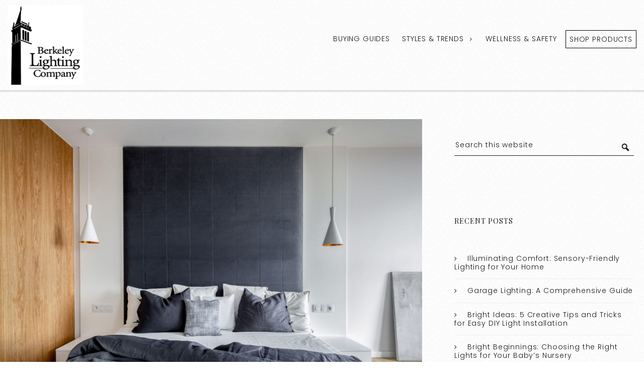

--- FILE ---
content_type: text/html; charset=UTF-8
request_url: https://berkeleylightingblog.com/trending-mix-it-up-with-minimalist-lighting/
body_size: 55188
content:
<!DOCTYPE html>
<html lang="en-US">
<head >
<meta charset="UTF-8" />
<meta name="viewport" content="width=device-width, initial-scale=1" />
<title>Trending: Mix it Up with Minimalist Lighting</title>
<meta name='robots' content='max-image-preview:large' />
	<style>img:is([sizes="auto" i], [sizes^="auto," i]) { contain-intrinsic-size: 3000px 1500px }</style>
	<link rel='dns-prefetch' href='//fonts.googleapis.com' />
<link rel="alternate" type="application/rss+xml" title="Berkeley Lighting &raquo; Feed" href="https://berkeleylightingblog.com/feed/" />
<link rel="alternate" type="application/rss+xml" title="Berkeley Lighting &raquo; Comments Feed" href="https://berkeleylightingblog.com/comments/feed/" />
<link rel="canonical" href="https://berkeleylightingblog.com/trending-mix-it-up-with-minimalist-lighting/" />
<script type="text/javascript">
/* <![CDATA[ */
window._wpemojiSettings = {"baseUrl":"https:\/\/s.w.org\/images\/core\/emoji\/15.0.3\/72x72\/","ext":".png","svgUrl":"https:\/\/s.w.org\/images\/core\/emoji\/15.0.3\/svg\/","svgExt":".svg","source":{"concatemoji":"https:\/\/berkeleylightingblog.com\/wp-includes\/js\/wp-emoji-release.min.js?ver=6.7.4"}};
/*! This file is auto-generated */
!function(i,n){var o,s,e;function c(e){try{var t={supportTests:e,timestamp:(new Date).valueOf()};sessionStorage.setItem(o,JSON.stringify(t))}catch(e){}}function p(e,t,n){e.clearRect(0,0,e.canvas.width,e.canvas.height),e.fillText(t,0,0);var t=new Uint32Array(e.getImageData(0,0,e.canvas.width,e.canvas.height).data),r=(e.clearRect(0,0,e.canvas.width,e.canvas.height),e.fillText(n,0,0),new Uint32Array(e.getImageData(0,0,e.canvas.width,e.canvas.height).data));return t.every(function(e,t){return e===r[t]})}function u(e,t,n){switch(t){case"flag":return n(e,"\ud83c\udff3\ufe0f\u200d\u26a7\ufe0f","\ud83c\udff3\ufe0f\u200b\u26a7\ufe0f")?!1:!n(e,"\ud83c\uddfa\ud83c\uddf3","\ud83c\uddfa\u200b\ud83c\uddf3")&&!n(e,"\ud83c\udff4\udb40\udc67\udb40\udc62\udb40\udc65\udb40\udc6e\udb40\udc67\udb40\udc7f","\ud83c\udff4\u200b\udb40\udc67\u200b\udb40\udc62\u200b\udb40\udc65\u200b\udb40\udc6e\u200b\udb40\udc67\u200b\udb40\udc7f");case"emoji":return!n(e,"\ud83d\udc26\u200d\u2b1b","\ud83d\udc26\u200b\u2b1b")}return!1}function f(e,t,n){var r="undefined"!=typeof WorkerGlobalScope&&self instanceof WorkerGlobalScope?new OffscreenCanvas(300,150):i.createElement("canvas"),a=r.getContext("2d",{willReadFrequently:!0}),o=(a.textBaseline="top",a.font="600 32px Arial",{});return e.forEach(function(e){o[e]=t(a,e,n)}),o}function t(e){var t=i.createElement("script");t.src=e,t.defer=!0,i.head.appendChild(t)}"undefined"!=typeof Promise&&(o="wpEmojiSettingsSupports",s=["flag","emoji"],n.supports={everything:!0,everythingExceptFlag:!0},e=new Promise(function(e){i.addEventListener("DOMContentLoaded",e,{once:!0})}),new Promise(function(t){var n=function(){try{var e=JSON.parse(sessionStorage.getItem(o));if("object"==typeof e&&"number"==typeof e.timestamp&&(new Date).valueOf()<e.timestamp+604800&&"object"==typeof e.supportTests)return e.supportTests}catch(e){}return null}();if(!n){if("undefined"!=typeof Worker&&"undefined"!=typeof OffscreenCanvas&&"undefined"!=typeof URL&&URL.createObjectURL&&"undefined"!=typeof Blob)try{var e="postMessage("+f.toString()+"("+[JSON.stringify(s),u.toString(),p.toString()].join(",")+"));",r=new Blob([e],{type:"text/javascript"}),a=new Worker(URL.createObjectURL(r),{name:"wpTestEmojiSupports"});return void(a.onmessage=function(e){c(n=e.data),a.terminate(),t(n)})}catch(e){}c(n=f(s,u,p))}t(n)}).then(function(e){for(var t in e)n.supports[t]=e[t],n.supports.everything=n.supports.everything&&n.supports[t],"flag"!==t&&(n.supports.everythingExceptFlag=n.supports.everythingExceptFlag&&n.supports[t]);n.supports.everythingExceptFlag=n.supports.everythingExceptFlag&&!n.supports.flag,n.DOMReady=!1,n.readyCallback=function(){n.DOMReady=!0}}).then(function(){return e}).then(function(){var e;n.supports.everything||(n.readyCallback(),(e=n.source||{}).concatemoji?t(e.concatemoji):e.wpemoji&&e.twemoji&&(t(e.twemoji),t(e.wpemoji)))}))}((window,document),window._wpemojiSettings);
/* ]]> */
</script>
<link rel='stylesheet' id='zp_google_fonts-css' href='//fonts.googleapis.com/css?family=Playfair+Display:400,400i|Poppins:300,400,500' type='text/css' media='all' />
<link rel='stylesheet' id='slush-css' href='https://berkeleylightingblog.com/wp-content/themes/slush-pro/style.css?ver=1.2.0' type='text/css' media='all' />
<style id='wp-emoji-styles-inline-css' type='text/css'>

	img.wp-smiley, img.emoji {
		display: inline !important;
		border: none !important;
		box-shadow: none !important;
		height: 1em !important;
		width: 1em !important;
		margin: 0 0.07em !important;
		vertical-align: -0.1em !important;
		background: none !important;
		padding: 0 !important;
	}
</style>
<link rel='stylesheet' id='wp-block-library-css' href='https://berkeleylightingblog.com/wp-includes/css/dist/block-library/style.min.css?ver=6.7.4' type='text/css' media='all' />
<style id='classic-theme-styles-inline-css' type='text/css'>
/*! This file is auto-generated */
.wp-block-button__link{color:#fff;background-color:#32373c;border-radius:9999px;box-shadow:none;text-decoration:none;padding:calc(.667em + 2px) calc(1.333em + 2px);font-size:1.125em}.wp-block-file__button{background:#32373c;color:#fff;text-decoration:none}
</style>
<style id='global-styles-inline-css' type='text/css'>
:root{--wp--preset--aspect-ratio--square: 1;--wp--preset--aspect-ratio--4-3: 4/3;--wp--preset--aspect-ratio--3-4: 3/4;--wp--preset--aspect-ratio--3-2: 3/2;--wp--preset--aspect-ratio--2-3: 2/3;--wp--preset--aspect-ratio--16-9: 16/9;--wp--preset--aspect-ratio--9-16: 9/16;--wp--preset--color--black: #000000;--wp--preset--color--cyan-bluish-gray: #abb8c3;--wp--preset--color--white: #ffffff;--wp--preset--color--pale-pink: #f78da7;--wp--preset--color--vivid-red: #cf2e2e;--wp--preset--color--luminous-vivid-orange: #ff6900;--wp--preset--color--luminous-vivid-amber: #fcb900;--wp--preset--color--light-green-cyan: #7bdcb5;--wp--preset--color--vivid-green-cyan: #00d084;--wp--preset--color--pale-cyan-blue: #8ed1fc;--wp--preset--color--vivid-cyan-blue: #0693e3;--wp--preset--color--vivid-purple: #9b51e0;--wp--preset--gradient--vivid-cyan-blue-to-vivid-purple: linear-gradient(135deg,rgba(6,147,227,1) 0%,rgb(155,81,224) 100%);--wp--preset--gradient--light-green-cyan-to-vivid-green-cyan: linear-gradient(135deg,rgb(122,220,180) 0%,rgb(0,208,130) 100%);--wp--preset--gradient--luminous-vivid-amber-to-luminous-vivid-orange: linear-gradient(135deg,rgba(252,185,0,1) 0%,rgba(255,105,0,1) 100%);--wp--preset--gradient--luminous-vivid-orange-to-vivid-red: linear-gradient(135deg,rgba(255,105,0,1) 0%,rgb(207,46,46) 100%);--wp--preset--gradient--very-light-gray-to-cyan-bluish-gray: linear-gradient(135deg,rgb(238,238,238) 0%,rgb(169,184,195) 100%);--wp--preset--gradient--cool-to-warm-spectrum: linear-gradient(135deg,rgb(74,234,220) 0%,rgb(151,120,209) 20%,rgb(207,42,186) 40%,rgb(238,44,130) 60%,rgb(251,105,98) 80%,rgb(254,248,76) 100%);--wp--preset--gradient--blush-light-purple: linear-gradient(135deg,rgb(255,206,236) 0%,rgb(152,150,240) 100%);--wp--preset--gradient--blush-bordeaux: linear-gradient(135deg,rgb(254,205,165) 0%,rgb(254,45,45) 50%,rgb(107,0,62) 100%);--wp--preset--gradient--luminous-dusk: linear-gradient(135deg,rgb(255,203,112) 0%,rgb(199,81,192) 50%,rgb(65,88,208) 100%);--wp--preset--gradient--pale-ocean: linear-gradient(135deg,rgb(255,245,203) 0%,rgb(182,227,212) 50%,rgb(51,167,181) 100%);--wp--preset--gradient--electric-grass: linear-gradient(135deg,rgb(202,248,128) 0%,rgb(113,206,126) 100%);--wp--preset--gradient--midnight: linear-gradient(135deg,rgb(2,3,129) 0%,rgb(40,116,252) 100%);--wp--preset--font-size--small: 13px;--wp--preset--font-size--medium: 20px;--wp--preset--font-size--large: 36px;--wp--preset--font-size--x-large: 42px;--wp--preset--spacing--20: 0.44rem;--wp--preset--spacing--30: 0.67rem;--wp--preset--spacing--40: 1rem;--wp--preset--spacing--50: 1.5rem;--wp--preset--spacing--60: 2.25rem;--wp--preset--spacing--70: 3.38rem;--wp--preset--spacing--80: 5.06rem;--wp--preset--shadow--natural: 6px 6px 9px rgba(0, 0, 0, 0.2);--wp--preset--shadow--deep: 12px 12px 50px rgba(0, 0, 0, 0.4);--wp--preset--shadow--sharp: 6px 6px 0px rgba(0, 0, 0, 0.2);--wp--preset--shadow--outlined: 6px 6px 0px -3px rgba(255, 255, 255, 1), 6px 6px rgba(0, 0, 0, 1);--wp--preset--shadow--crisp: 6px 6px 0px rgba(0, 0, 0, 1);}:where(.is-layout-flex){gap: 0.5em;}:where(.is-layout-grid){gap: 0.5em;}body .is-layout-flex{display: flex;}.is-layout-flex{flex-wrap: wrap;align-items: center;}.is-layout-flex > :is(*, div){margin: 0;}body .is-layout-grid{display: grid;}.is-layout-grid > :is(*, div){margin: 0;}:where(.wp-block-columns.is-layout-flex){gap: 2em;}:where(.wp-block-columns.is-layout-grid){gap: 2em;}:where(.wp-block-post-template.is-layout-flex){gap: 1.25em;}:where(.wp-block-post-template.is-layout-grid){gap: 1.25em;}.has-black-color{color: var(--wp--preset--color--black) !important;}.has-cyan-bluish-gray-color{color: var(--wp--preset--color--cyan-bluish-gray) !important;}.has-white-color{color: var(--wp--preset--color--white) !important;}.has-pale-pink-color{color: var(--wp--preset--color--pale-pink) !important;}.has-vivid-red-color{color: var(--wp--preset--color--vivid-red) !important;}.has-luminous-vivid-orange-color{color: var(--wp--preset--color--luminous-vivid-orange) !important;}.has-luminous-vivid-amber-color{color: var(--wp--preset--color--luminous-vivid-amber) !important;}.has-light-green-cyan-color{color: var(--wp--preset--color--light-green-cyan) !important;}.has-vivid-green-cyan-color{color: var(--wp--preset--color--vivid-green-cyan) !important;}.has-pale-cyan-blue-color{color: var(--wp--preset--color--pale-cyan-blue) !important;}.has-vivid-cyan-blue-color{color: var(--wp--preset--color--vivid-cyan-blue) !important;}.has-vivid-purple-color{color: var(--wp--preset--color--vivid-purple) !important;}.has-black-background-color{background-color: var(--wp--preset--color--black) !important;}.has-cyan-bluish-gray-background-color{background-color: var(--wp--preset--color--cyan-bluish-gray) !important;}.has-white-background-color{background-color: var(--wp--preset--color--white) !important;}.has-pale-pink-background-color{background-color: var(--wp--preset--color--pale-pink) !important;}.has-vivid-red-background-color{background-color: var(--wp--preset--color--vivid-red) !important;}.has-luminous-vivid-orange-background-color{background-color: var(--wp--preset--color--luminous-vivid-orange) !important;}.has-luminous-vivid-amber-background-color{background-color: var(--wp--preset--color--luminous-vivid-amber) !important;}.has-light-green-cyan-background-color{background-color: var(--wp--preset--color--light-green-cyan) !important;}.has-vivid-green-cyan-background-color{background-color: var(--wp--preset--color--vivid-green-cyan) !important;}.has-pale-cyan-blue-background-color{background-color: var(--wp--preset--color--pale-cyan-blue) !important;}.has-vivid-cyan-blue-background-color{background-color: var(--wp--preset--color--vivid-cyan-blue) !important;}.has-vivid-purple-background-color{background-color: var(--wp--preset--color--vivid-purple) !important;}.has-black-border-color{border-color: var(--wp--preset--color--black) !important;}.has-cyan-bluish-gray-border-color{border-color: var(--wp--preset--color--cyan-bluish-gray) !important;}.has-white-border-color{border-color: var(--wp--preset--color--white) !important;}.has-pale-pink-border-color{border-color: var(--wp--preset--color--pale-pink) !important;}.has-vivid-red-border-color{border-color: var(--wp--preset--color--vivid-red) !important;}.has-luminous-vivid-orange-border-color{border-color: var(--wp--preset--color--luminous-vivid-orange) !important;}.has-luminous-vivid-amber-border-color{border-color: var(--wp--preset--color--luminous-vivid-amber) !important;}.has-light-green-cyan-border-color{border-color: var(--wp--preset--color--light-green-cyan) !important;}.has-vivid-green-cyan-border-color{border-color: var(--wp--preset--color--vivid-green-cyan) !important;}.has-pale-cyan-blue-border-color{border-color: var(--wp--preset--color--pale-cyan-blue) !important;}.has-vivid-cyan-blue-border-color{border-color: var(--wp--preset--color--vivid-cyan-blue) !important;}.has-vivid-purple-border-color{border-color: var(--wp--preset--color--vivid-purple) !important;}.has-vivid-cyan-blue-to-vivid-purple-gradient-background{background: var(--wp--preset--gradient--vivid-cyan-blue-to-vivid-purple) !important;}.has-light-green-cyan-to-vivid-green-cyan-gradient-background{background: var(--wp--preset--gradient--light-green-cyan-to-vivid-green-cyan) !important;}.has-luminous-vivid-amber-to-luminous-vivid-orange-gradient-background{background: var(--wp--preset--gradient--luminous-vivid-amber-to-luminous-vivid-orange) !important;}.has-luminous-vivid-orange-to-vivid-red-gradient-background{background: var(--wp--preset--gradient--luminous-vivid-orange-to-vivid-red) !important;}.has-very-light-gray-to-cyan-bluish-gray-gradient-background{background: var(--wp--preset--gradient--very-light-gray-to-cyan-bluish-gray) !important;}.has-cool-to-warm-spectrum-gradient-background{background: var(--wp--preset--gradient--cool-to-warm-spectrum) !important;}.has-blush-light-purple-gradient-background{background: var(--wp--preset--gradient--blush-light-purple) !important;}.has-blush-bordeaux-gradient-background{background: var(--wp--preset--gradient--blush-bordeaux) !important;}.has-luminous-dusk-gradient-background{background: var(--wp--preset--gradient--luminous-dusk) !important;}.has-pale-ocean-gradient-background{background: var(--wp--preset--gradient--pale-ocean) !important;}.has-electric-grass-gradient-background{background: var(--wp--preset--gradient--electric-grass) !important;}.has-midnight-gradient-background{background: var(--wp--preset--gradient--midnight) !important;}.has-small-font-size{font-size: var(--wp--preset--font-size--small) !important;}.has-medium-font-size{font-size: var(--wp--preset--font-size--medium) !important;}.has-large-font-size{font-size: var(--wp--preset--font-size--large) !important;}.has-x-large-font-size{font-size: var(--wp--preset--font-size--x-large) !important;}
:where(.wp-block-post-template.is-layout-flex){gap: 1.25em;}:where(.wp-block-post-template.is-layout-grid){gap: 1.25em;}
:where(.wp-block-columns.is-layout-flex){gap: 2em;}:where(.wp-block-columns.is-layout-grid){gap: 2em;}
:root :where(.wp-block-pullquote){font-size: 1.5em;line-height: 1.6;}
</style>
<link rel='stylesheet' id='rpt_front_style-css' href='https://berkeleylightingblog.com/wp-content/plugins/related-posts-thumbnails/assets/css/front.css?ver=1.9.0' type='text/css' media='all' />
<link rel='stylesheet' id='bootstrap_css-css' href='https://berkeleylightingblog.com/wp-content/themes/slush-pro/css/bootstrap.min.css?ver=6.7.4' type='text/css' media='all' />
<link rel='stylesheet' id='fontawesome_css-css' href='https://berkeleylightingblog.com/wp-content/themes/slush-pro/css/font-awesome.min.css?ver=6.7.4' type='text/css' media='all' />
<link rel='stylesheet' id='magnific_popup-css' href='https://berkeleylightingblog.com/wp-content/themes/slush-pro/css/magnific-popup.min.css?ver=6.7.4' type='text/css' media='all' />
<link rel='stylesheet' id='app_css-css' href='https://berkeleylightingblog.com/wp-content/themes/slush-pro/css/app.min.css?ver=6.7.4' type='text/css' media='all' />
<link rel='stylesheet' id='dashicons-css' href='https://berkeleylightingblog.com/wp-includes/css/dashicons.min.css?ver=6.7.4' type='text/css' media='all' />
<link rel='stylesheet' id='mobile-css' href='https://berkeleylightingblog.com/wp-content/themes/slush-pro/css/mobile.css?ver=6.7.4' type='text/css' media='all' />
<link rel='stylesheet' id='custom-css' href='https://berkeleylightingblog.com/wp-content/themes/slush-pro/custom.css?ver=6.7.4' type='text/css' media='all' />
<script type="text/javascript" src="https://berkeleylightingblog.com/wp-content/plugins/stop-user-enumeration/frontend/js/frontend.js?ver=1.6.3" id="stop-user-enumeration-js" defer="defer" data-wp-strategy="defer"></script>
<script type="text/javascript" src="https://berkeleylightingblog.com/wp-includes/js/jquery/jquery.min.js?ver=3.7.1" id="jquery-core-js"></script>
<script type="text/javascript" src="https://berkeleylightingblog.com/wp-includes/js/jquery/jquery-migrate.min.js?ver=3.4.1" id="jquery-migrate-js"></script>
<script type="text/javascript" src="https://berkeleylightingblog.com/wp-content/themes/slush-pro/js/jquery.jplayer.min.js?ver=2.5.0" id="jquery_jplayer-js"></script>
<link rel="https://api.w.org/" href="https://berkeleylightingblog.com/wp-json/" /><link rel="alternate" title="JSON" type="application/json" href="https://berkeleylightingblog.com/wp-json/wp/v2/posts/1481" /><link rel="alternate" title="oEmbed (JSON)" type="application/json+oembed" href="https://berkeleylightingblog.com/wp-json/oembed/1.0/embed?url=https%3A%2F%2Fberkeleylightingblog.com%2Ftrending-mix-it-up-with-minimalist-lighting%2F" />
<link rel="alternate" title="oEmbed (XML)" type="text/xml+oembed" href="https://berkeleylightingblog.com/wp-json/oembed/1.0/embed?url=https%3A%2F%2Fberkeleylightingblog.com%2Ftrending-mix-it-up-with-minimalist-lighting%2F&#038;format=xml" />
        <style>
            #related_posts_thumbnails li {
                border-right: 1px solid#dddddd;
                background-color: #ffffff            }

            #related_posts_thumbnails li:hover {
                background-color: #eeeeee;
            }

            .relpost_content {
                font-size: 18px;
                color: #333333;
            }

            .relpost-block-single {
                background-color: #ffffff;
                border-right: 1px solid#dddddd;
                border-left: 1px solid#dddddd;
                margin-right: -1px;
            }

            .relpost-block-single:hover {
                background-color: #eeeeee;
            }
        </style>

        <link rel="icon" href="https://berkeleylightingblog.com/wp-content/themes/slush-pro/images/favicon.ico" />
<link rel="pingback" href="https://berkeleylightingblog.com/xmlrpc.php" />
<style type="text/css" id="custom-background-css">
body.custom-background { background-image: url("https://berkeleylightingblog.com/wp-content/themes/slush-pro/images/noise-bg.png"); background-position: left top; background-size: auto; background-repeat: repeat; background-attachment: scroll; }
</style>
			<style type="text/css" id="wp-custom-css">
			#menu-item-36 {
	border: 1px solid black;
}

#menu-item-36 a:hover {
	background-color: black;
	color: white;
}

.title-area {
	margin: 10px 0;
}

.nav-primary {
	margin-top: 30px;
}		</style>
		</head>
<body class="post-template-default single single-post postid-1481 single-format-standard custom-background wp-custom-logo header-full-width content-sidebar genesis-breadcrumbs-hidden genesis-footer-widgets-hidden" itemscope itemtype="https://schema.org/WebPage"><div class="site-container"><header class="site-header navbar navbar-default fixed_header " id="header" itemscope itemtype="https://schema.org/WPHeader"><div class="container"><div class="title-area"><a href="https://berkeleylightingblog.com/" class="custom-logo-link" rel="home"><img width="150" height="159" src="https://berkeleylightingblog.com/wp-content/uploads/2021/10/Berkeley-Lighting-Logo-e1635178119666.png" class="custom-logo" alt="Berkeley Lighting" decoding="async" /></a></div><nav class="nav-primary" aria-label="Main" itemscope itemtype="https://schema.org/SiteNavigationElement"><div class="mobile_menu navbar-default" role="navigation"><button type="button" class="navbar-toggle" ><span class="icon-bar icon-first"></span><span class="icon-bar icon-second"></span><span class="icon-bar icon-third"></span></button><span class="mobile_menu_label">MENU</span></div><ul id="menu-primary-menu-1" class="menu genesis-nav-menu menu-primary nav navbar-nav"><li id="menu-item-26" class="menu-item menu-item-type-taxonomy menu-item-object-category dropdown"><a class=""  href="https://berkeleylightingblog.com/category/buying-guides/"   >Buying Guides</a></li>
<li id="menu-item-25" class="menu-item menu-item-type-taxonomy menu-item-object-category current-post-ancestor current-menu-parent current-post-parent menu-item-has-children dropdown"><a class=""  href="https://berkeleylightingblog.com/category/styles-trends/"   >Styles &#038; Trends</a>
<ul class="sub-menu">
<li id="menu-item-27" class="menu-item menu-item-type-taxonomy menu-item-object-category dropdown"><a class=""  href="https://berkeleylightingblog.com/category/styles-trends/bathroom-lights/"   >Bathroom Lights</a></li>
<li id="menu-item-28" class="menu-item menu-item-type-taxonomy menu-item-object-category dropdown"><a class=""  href="https://berkeleylightingblog.com/category/styles-trends/ceiling-fans/"   >Ceiling Fans</a></li>
<li id="menu-item-29" class="menu-item menu-item-type-taxonomy menu-item-object-category dropdown"><a class=""  href="https://berkeleylightingblog.com/category/styles-trends/ceiling-lights/"   >Ceiling Lights</a></li>
<li id="menu-item-30" class="menu-item menu-item-type-taxonomy menu-item-object-category dropdown"><a class=""  href="https://berkeleylightingblog.com/category/styles-trends/lamps/"   >Lamps</a></li>
<li id="menu-item-31" class="menu-item menu-item-type-taxonomy menu-item-object-category dropdown"><a class=""  href="https://berkeleylightingblog.com/category/styles-trends/led-lights/"   >LED Lights</a></li>
<li id="menu-item-32" class="menu-item menu-item-type-taxonomy menu-item-object-category dropdown"><a class=""  href="https://berkeleylightingblog.com/category/styles-trends/outdoor-lights/"   >Outdoor Lights</a></li>
<li id="menu-item-33" class="menu-item menu-item-type-taxonomy menu-item-object-category dropdown"><a class=""  href="https://berkeleylightingblog.com/category/styles-trends/smart-lights/"   >Smart Lights</a></li>
<li id="menu-item-34" class="menu-item menu-item-type-taxonomy menu-item-object-category dropdown"><a class=""  href="https://berkeleylightingblog.com/category/styles-trends/wall-lights/"   >Wall Lights</a></li>
</ul>
</li>
<li id="menu-item-24" class="menu-item menu-item-type-taxonomy menu-item-object-category dropdown"><a class=""  href="https://berkeleylightingblog.com/category/wellness-safety/"   >Wellness &#038; Safety</a></li>
<li id="menu-item-36" class="menu-item menu-item-type-custom menu-item-object-custom dropdown"><a class=""  href="http://www.berkeleylighting.net/"   >Shop Products</a></li>
</ul></nav></div></header><div class="site-inner"><div class="content-sidebar-wrap"><div class="container"><div class="row"><main class="content"><article class="post-1481 post type-post status-publish format-standard has-post-thumbnail category-78 category-styles-trends entry" aria-label="Trending: Mix it Up with Minimalist Lighting" itemscope itemtype="https://schema.org/CreativeWork"><div class="media_container"><a href = "https://berkeleylightingblog.com/trending-mix-it-up-with-minimalist-lighting/" rel = "bookmark"><img class = "post-image" src = "https://berkeleylightingblog.com/wp-content/uploads/2021/03/minimal-lighting.jpg" alt="" /></a></div><div class="content_container"><header class="entry-header"><h1 class="entry-title" itemprop="headline">Trending: Mix it Up with Minimalist Lighting</h1>
</header><div class="entry-content" itemprop="text">
<figure class="wp-block-image size-large is-resized"><img decoding="async" src="https://berkeleylightingblog.com/wp-content/uploads/2021/03/shutterstock_609822890-1024x682.jpg" alt="" class="wp-image-1500" width="840" height="559" srcset="https://berkeleylightingblog.com/wp-content/uploads/2021/03/shutterstock_609822890-1024x682.jpg 1024w, https://berkeleylightingblog.com/wp-content/uploads/2021/03/shutterstock_609822890-300x200.jpg 300w, https://berkeleylightingblog.com/wp-content/uploads/2021/03/shutterstock_609822890-768x512.jpg 768w, https://berkeleylightingblog.com/wp-content/uploads/2021/03/shutterstock_609822890-1536x1024.jpg 1536w, https://berkeleylightingblog.com/wp-content/uploads/2021/03/shutterstock_609822890-2048x1365.jpg 2048w, https://berkeleylightingblog.com/wp-content/uploads/2021/03/shutterstock_609822890-786x524.jpg 786w, https://berkeleylightingblog.com/wp-content/uploads/2021/03/shutterstock_609822890-540x360.jpg 540w, https://berkeleylightingblog.com/wp-content/uploads/2021/03/shutterstock_609822890-408x272.jpg 408w, https://berkeleylightingblog.com/wp-content/uploads/2021/03/shutterstock_609822890-255x170.jpg 255w, https://berkeleylightingblog.com/wp-content/uploads/2021/03/shutterstock_609822890-555x370.jpg 555w, https://berkeleylightingblog.com/wp-content/uploads/2021/03/shutterstock_609822890-360x240.jpg 360w, https://berkeleylightingblog.com/wp-content/uploads/2021/03/shutterstock_609822890-262x175.jpg 262w, https://berkeleylightingblog.com/wp-content/uploads/2021/03/shutterstock_609822890-863x575.jpg 863w, https://berkeleylightingblog.com/wp-content/uploads/2021/03/shutterstock_609822890-413x275.jpg 413w" sizes="(max-width: 840px) 100vw, 840px" /><figcaption><em><sup>Josie Johnson/Shutterstock.com</sup></em></figcaption></figure>



<p>Some interior design trends come and go so quickly that it’s hard to understand how they were <em>ever </em>popular (we’re looking at you, 1970s orange shag carpet). </p>



<p>Fortunately, some trends have a little bit more staying power. Minimalism is a timeless design trend that we just can’t stop coming back to. It’s all about doing more with less, and making a clean space where you have room to live your life to the fullest.</p>



<p>If your space needs a refresh and you&#8217;re not sure where to start, adding a touch of minimalism might be just what you need! The good news is, you don&#8217;t need to go all in and chuck everything in a closet to get the look! Take a look at what you have, then start looking for alternatives that feel more simple. It&#8217;s easy!</p>



<p>For example: Swap out your ornate coffee table with a simpler version, or just remove it altogether to open up the space. Trade out busy wall art with a piece that has fewer colors or shapes. Put away some of the tchotchkes you have laying around. Little things like these can have a big impact!</p>



<p>One of the hottest home decor trends we see right now is adding a bold touch of minimalism with lighting! Minimalist light fixtures are simple, unassuming, and stunning in the right context. Whether your home is mid-century mod, boho, or an eclectic mix that&#8217;s all your own, there&#8217;s a minimalist fixture out there that will fit seamlessly into your space.</p>



<p>Want to see how it works? We curated this list just for you, with some of the best ways to add minimalist-inspired lighting to your home. Remember, the beauty of minimalism is that less is more &#8211; start with one idea and see where it takes you!</p>





<h3 class="wp-block-heading"><strong>Simple Lamps</strong></h3>



<figure class="wp-block-image size-large"><img loading="lazy" decoding="async" width="1024" height="576" src="https://berkeleylightingblog.com/wp-content/uploads/2021/03/shutterstock_1833675115-1024x576.jpg" alt="" class="wp-image-1501" srcset="https://berkeleylightingblog.com/wp-content/uploads/2021/03/shutterstock_1833675115-1024x576.jpg 1024w, https://berkeleylightingblog.com/wp-content/uploads/2021/03/shutterstock_1833675115-300x169.jpg 300w, https://berkeleylightingblog.com/wp-content/uploads/2021/03/shutterstock_1833675115-768x432.jpg 768w, https://berkeleylightingblog.com/wp-content/uploads/2021/03/shutterstock_1833675115-1536x864.jpg 1536w, https://berkeleylightingblog.com/wp-content/uploads/2021/03/shutterstock_1833675115-540x304.jpg 540w, https://berkeleylightingblog.com/wp-content/uploads/2021/03/shutterstock_1833675115-408x229.jpg 408w, https://berkeleylightingblog.com/wp-content/uploads/2021/03/shutterstock_1833675115-255x143.jpg 255w, https://berkeleylightingblog.com/wp-content/uploads/2021/03/shutterstock_1833675115-555x312.jpg 555w, https://berkeleylightingblog.com/wp-content/uploads/2021/03/shutterstock_1833675115-360x202.jpg 360w, https://berkeleylightingblog.com/wp-content/uploads/2021/03/shutterstock_1833675115-262x147.jpg 262w, https://berkeleylightingblog.com/wp-content/uploads/2021/03/shutterstock_1833675115.jpg 1885w" sizes="auto, (max-width: 1024px) 100vw, 1024px" /><figcaption><em><sup>Shcherban Oleksandr/Shutterstock.com</sup></em></figcaption></figure>



<p>One of the easiest ways to add minimalist lighting to your home is with a clean and simple lamp. Find floor or table lamps that are made of simple shapes like cylinders, rectangles, and circles. The fewer shapes there are in the design, the more minimalist it will feel in your space.</p>



<p>Sometimes a new shade will give an old lamp a completely new personality! If you&#8217;re not ready to commit to replacing your lamps, try just replacing the shade. Look for pattern-free lamp shades in simple shapes, and avoid any dangling crystals or tassels.</p>



<div style="height:45px" aria-hidden="true" class="wp-block-spacer"></div>



<h3 class="wp-block-heading"><strong>Unconventional Pendants</strong></h3>



<figure class="wp-block-image size-large"><img loading="lazy" decoding="async" width="1024" height="682" src="https://berkeleylightingblog.com/wp-content/uploads/2021/03/shutterstock_1814761304-1024x682.jpg" alt="" class="wp-image-1502" srcset="https://berkeleylightingblog.com/wp-content/uploads/2021/03/shutterstock_1814761304-1024x682.jpg 1024w, https://berkeleylightingblog.com/wp-content/uploads/2021/03/shutterstock_1814761304-300x200.jpg 300w, https://berkeleylightingblog.com/wp-content/uploads/2021/03/shutterstock_1814761304-768x512.jpg 768w, https://berkeleylightingblog.com/wp-content/uploads/2021/03/shutterstock_1814761304-1536x1023.jpg 1536w, https://berkeleylightingblog.com/wp-content/uploads/2021/03/shutterstock_1814761304-786x524.jpg 786w, https://berkeleylightingblog.com/wp-content/uploads/2021/03/shutterstock_1814761304-540x360.jpg 540w, https://berkeleylightingblog.com/wp-content/uploads/2021/03/shutterstock_1814761304-408x272.jpg 408w, https://berkeleylightingblog.com/wp-content/uploads/2021/03/shutterstock_1814761304-255x170.jpg 255w, https://berkeleylightingblog.com/wp-content/uploads/2021/03/shutterstock_1814761304-555x370.jpg 555w, https://berkeleylightingblog.com/wp-content/uploads/2021/03/shutterstock_1814761304-360x240.jpg 360w, https://berkeleylightingblog.com/wp-content/uploads/2021/03/shutterstock_1814761304-262x175.jpg 262w, https://berkeleylightingblog.com/wp-content/uploads/2021/03/shutterstock_1814761304-863x575.jpg 863w, https://berkeleylightingblog.com/wp-content/uploads/2021/03/shutterstock_1814761304-413x275.jpg 413w, https://berkeleylightingblog.com/wp-content/uploads/2021/03/shutterstock_1814761304.jpg 1732w" sizes="auto, (max-width: 1024px) 100vw, 1024px" /><figcaption><em><sup>Dariusz Jarzabek/Shutterstock.com</sup></em></figcaption></figure>



<p>One of the best ways to declutter your space is to remove as much furniture from the floor as you can. While things like beds and couches need to stay, a floor or table lamp can go if you install a pendant light!&nbsp;</p>



<p>Pendant lights have long been used over bars in kitchens, but there are no rules against finding more creative places to put them! One of our favorite places is right over your nightstand, which clears off the space for your favorite book. You’ll need to hire an electrician to run electrical wire to the right places, but the jaw-dropping results will be totally worth it.</p>



<p>Pendant lights come in a massive selection of sizes, colors, shapes, and finishes, so you’re guaranteed to be able to find one you love!</p>





<h3 class="wp-block-heading"><strong>Statement Sconces</strong></h3>



<figure class="wp-block-image size-large"><img loading="lazy" decoding="async" width="1024" height="678" src="https://berkeleylightingblog.com/wp-content/uploads/2021/03/shutterstock_412057399-1024x678.jpg" alt="" class="wp-image-1503" srcset="https://berkeleylightingblog.com/wp-content/uploads/2021/03/shutterstock_412057399-1024x678.jpg 1024w, https://berkeleylightingblog.com/wp-content/uploads/2021/03/shutterstock_412057399-300x199.jpg 300w, https://berkeleylightingblog.com/wp-content/uploads/2021/03/shutterstock_412057399-768x509.jpg 768w, https://berkeleylightingblog.com/wp-content/uploads/2021/03/shutterstock_412057399-1536x1017.jpg 1536w, https://berkeleylightingblog.com/wp-content/uploads/2021/03/shutterstock_412057399-2048x1356.jpg 2048w, https://berkeleylightingblog.com/wp-content/uploads/2021/03/shutterstock_412057399-540x358.jpg 540w, https://berkeleylightingblog.com/wp-content/uploads/2021/03/shutterstock_412057399-408x270.jpg 408w, https://berkeleylightingblog.com/wp-content/uploads/2021/03/shutterstock_412057399-255x169.jpg 255w, https://berkeleylightingblog.com/wp-content/uploads/2021/03/shutterstock_412057399-555x368.jpg 555w, https://berkeleylightingblog.com/wp-content/uploads/2021/03/shutterstock_412057399-360x238.jpg 360w, https://berkeleylightingblog.com/wp-content/uploads/2021/03/shutterstock_412057399-262x173.jpg 262w" sizes="auto, (max-width: 1024px) 100vw, 1024px" /><figcaption><em><sup>Kraipet Sritong/Shutterstock.com</sup></em></figcaption></figure>



<p>Sconces are another great floor-space-saving minimalist lighting option. You see them most often in bathrooms above the mirror, but they can be used in so many other ways!</p>



<p>A pair of well-placed sconces will bathe your room&#8217;s best feature with light, like an accent wall or fireplace. A single wall light near your favorite chair will create a cozy reading nook. A row of sconces can dress up a boring hallway.</p>



<p>Stick to something low-profile in high traffic areas like hallways. For places like over the sink or bathroom counter, your sconce can take up more space. Look for fixtures that have a minimalist base, and shades made from basic shapes like globes, cones, or cylinders.</p>





<h3 class="wp-block-heading"><strong>Bare Bulb Fixtures</strong></h3>



<figure class="wp-block-image size-large"><img decoding="async" src="https://litliving.com/wp-content/uploads/2021/03/shutterstock_498885055-1024x576.jpg" alt="" class="wp-image-1504"/><figcaption><em><sup>Dmitry Galaganov/Shutterstock.com</sup></em></figcaption></figure>



<p>The bare bulb minimalist lighting trend is very hot, but can also be a little polarizing. They often come with rustic Edison bulbs, but you don&#8217;t have to keep them if they&#8217;re not your style. You&#8217;d be surprised at how quickly a light fixture can go from farmhouse chic to modern with a new set of light bulbs! Go for a more modern globe-shaped style bulb to create the perfect blend of old and new.</p>



<p>The bare bulb trend isn’t for everyone and that’s okay! Get a similar look with a light fixture with clear glass shades surrounding the bulbs. They&#8217;ll help to diffuse and soften the light.</p>





<h3 class="wp-block-heading"><strong>Hidden Lights</strong></h3>



<figure class="wp-block-image size-large"><img decoding="async" src="https://litliving.com/wp-content/uploads/2021/03/shutterstock_1730799907-1024x576.jpg" alt="" class="wp-image-1505"/><figcaption><em><sup>P_Art/Shutterstock.com</sup></em></figcaption></figure>



<p>You don’t have to be able to see a fixture for it to have a stunning impact. LED light strips give off soft light from out of sight, which makes your space feel luxurious and custom-made.</p>



<p>They&#8217;re inexpensive, easy to install, and can go almost anywhere that you want to give some extra oomph. You&#8217;ve probably already seen them under kitchen wall cabinets, where they shine light on the countertop to make cooking easier&#8230;&nbsp; but did you know that they can go almost anywhere?</p>



<p>Install them as back lighting behind your TV, headboard, or bathroom mirror. Illuminate the floor with light strips on the toe kicks in your kitchen and bathroom. Make your storage more functional with light strips on closet shelving or built-in bookshelves. Line your teenager&#8217;s room with a color-changing remote-controlled LED light strip so their room can change with their moods. The options are limitless!</p>





<h3 class="wp-block-heading"><strong>Recessed Lighting</strong></h3>



<figure class="wp-block-image size-large"><img decoding="async" src="https://litliving.com/wp-content/uploads/2021/03/shutterstock_1411686584-1024x546.jpg" alt="" class="wp-image-1506"/><figcaption><em><sup>archideaphoto/Shutterstock.com</sup></em></figcaption></figure>



<p>Also called can lights, recessed lights are installed up and inside your ceiling, so they light your room without any visual clutter.</p>



<p>Recessed lights are really versatile- they work with every design style, and can go in any room in the house. Plus, the latest technology for these lights is awesome. LED recessed lights give off virtually no heat, which makes them incredibly safe. They also come in dimmable and color-changing options, so you can switch up the atmosphere in your room with just the touch of a button.</p>





<h3 class="wp-block-heading"><strong>Color Coordinate</strong></h3>



<figure class="wp-block-image size-large"><img loading="lazy" decoding="async" width="1024" height="682" src="https://berkeleylightingblog.com/wp-content/uploads/2021/03/shutterstock_1522526954-1024x682.jpg" alt="" class="wp-image-1507" srcset="https://berkeleylightingblog.com/wp-content/uploads/2021/03/shutterstock_1522526954-1024x682.jpg 1024w, https://berkeleylightingblog.com/wp-content/uploads/2021/03/shutterstock_1522526954-300x200.jpg 300w, https://berkeleylightingblog.com/wp-content/uploads/2021/03/shutterstock_1522526954-768x512.jpg 768w, https://berkeleylightingblog.com/wp-content/uploads/2021/03/shutterstock_1522526954-1536x1024.jpg 1536w, https://berkeleylightingblog.com/wp-content/uploads/2021/03/shutterstock_1522526954-2048x1365.jpg 2048w, https://berkeleylightingblog.com/wp-content/uploads/2021/03/shutterstock_1522526954-786x524.jpg 786w, https://berkeleylightingblog.com/wp-content/uploads/2021/03/shutterstock_1522526954-540x360.jpg 540w, https://berkeleylightingblog.com/wp-content/uploads/2021/03/shutterstock_1522526954-408x272.jpg 408w, https://berkeleylightingblog.com/wp-content/uploads/2021/03/shutterstock_1522526954-255x170.jpg 255w, https://berkeleylightingblog.com/wp-content/uploads/2021/03/shutterstock_1522526954-555x370.jpg 555w, https://berkeleylightingblog.com/wp-content/uploads/2021/03/shutterstock_1522526954-360x240.jpg 360w, https://berkeleylightingblog.com/wp-content/uploads/2021/03/shutterstock_1522526954-262x175.jpg 262w, https://berkeleylightingblog.com/wp-content/uploads/2021/03/shutterstock_1522526954-863x575.jpg 863w, https://berkeleylightingblog.com/wp-content/uploads/2021/03/shutterstock_1522526954-413x275.jpg 413w" sizes="auto, (max-width: 1024px) 100vw, 1024px" /><figcaption><em><sup>Aphichart/Shutterstock.com</sup></em></figcaption></figure>



<p>If buying all new light fixtures isn&#8217;t in your budget just yet, don&#8217;t dismay! With just a weekend or two and some basic supplies, you can give the lights you already have a minimalist makeover.</p>



<p>Choose a finish that you love like matte black or brushed nickel, and head to your hardware store for some sandpaper and spray paint. Any light fixture can be repainted &#8211; just tape off the electrical components and glass shades before you get started! Don&#8217;t forget to turn off your power at the breaker box before taking down wired fixtures!&nbsp;</p>



<p>You don&#8217;t have to reinvent the wheel &#8211; take a look around your space and choose a finish that will work with what you have. This will unify your space and make it feel more streamlined and clean. We love how well these black porch lights play off the black trim on the windows!</p>





<h3 class="wp-block-heading"><strong>Choose One and Get Started!&nbsp;</strong></h3>



<figure class="wp-block-image size-large"><img loading="lazy" decoding="async" width="1024" height="682" src="https://berkeleylightingblog.com/wp-content/uploads/2021/03/shutterstock_1105684841-1024x682.jpg" alt="" class="wp-image-1508" srcset="https://berkeleylightingblog.com/wp-content/uploads/2021/03/shutterstock_1105684841-1024x682.jpg 1024w, https://berkeleylightingblog.com/wp-content/uploads/2021/03/shutterstock_1105684841-300x200.jpg 300w, https://berkeleylightingblog.com/wp-content/uploads/2021/03/shutterstock_1105684841-768x512.jpg 768w, https://berkeleylightingblog.com/wp-content/uploads/2021/03/shutterstock_1105684841-1536x1024.jpg 1536w, https://berkeleylightingblog.com/wp-content/uploads/2021/03/shutterstock_1105684841-2048x1365.jpg 2048w, https://berkeleylightingblog.com/wp-content/uploads/2021/03/shutterstock_1105684841-786x524.jpg 786w, https://berkeleylightingblog.com/wp-content/uploads/2021/03/shutterstock_1105684841-540x360.jpg 540w, https://berkeleylightingblog.com/wp-content/uploads/2021/03/shutterstock_1105684841-408x272.jpg 408w, https://berkeleylightingblog.com/wp-content/uploads/2021/03/shutterstock_1105684841-255x170.jpg 255w, https://berkeleylightingblog.com/wp-content/uploads/2021/03/shutterstock_1105684841-555x370.jpg 555w, https://berkeleylightingblog.com/wp-content/uploads/2021/03/shutterstock_1105684841-360x240.jpg 360w, https://berkeleylightingblog.com/wp-content/uploads/2021/03/shutterstock_1105684841-262x175.jpg 262w, https://berkeleylightingblog.com/wp-content/uploads/2021/03/shutterstock_1105684841-863x575.jpg 863w, https://berkeleylightingblog.com/wp-content/uploads/2021/03/shutterstock_1105684841-413x275.jpg 413w" sizes="auto, (max-width: 1024px) 100vw, 1024px" /><figcaption><em><sup>ImageFlow/Shutterstock.com</sup></em></figcaption></figure>



<p>No matter how you embrace minimalism in your lighting, it&#8217;s guaranteed to make your home feel more streamlined and clean. Remember, less is more with minimalist lighting, so keep it simple to make it stunning!</p>



<p>If you need help finding the perfect minimalist lamp or need a recommendation for a trustworthy electrician to install that new pendant or recessed light, give us a call! Our lighting experts know all of the ins and outs of minimalist lighting &#8211; and we&#8217;re excited to <a href="http://www.berkeleylighting.net">help you get started</a>!</p>
<!-- relpost-thumb-wrapper --><div class="relpost-thumb-wrapper"><!-- filter-class --><div class="relpost-thumb-container"><h3>Related posts:</h3><div style="clear: both"></div><div style="clear: both"></div><!-- relpost-block-container --><div class="relpost-block-container"><a href="https://berkeleylightingblog.com/2023-interior-design-trend-creating-a-cozy-house-that-feels-like-home-2/"class="relpost-block-single" ><div class="relpost-custom-block-single" style="width: 320px; height: 320px;"><div class="relpost-block-single-image" aria-hidden="true" role="img" style="background: transparent url(https://berkeleylightingblog.com/wp-content/uploads/2023/03/shutterstock_1678938280-320x240.jpg) no-repeat scroll 0% 0%; width: 320px; height: 240px;"></div><div class="relpost-block-single-text"  style="font-family: Arial;  font-size: 18px;  color: #333333;">2023 Interior Design Trend: Creating a Cozy House that Feels Like Home</div></div></a><a href="https://berkeleylightingblog.com/7-ways-to-transform-your-bathroom/"class="relpost-block-single" ><div class="relpost-custom-block-single" style="width: 320px; height: 320px;"><div class="relpost-block-single-image" aria-hidden="true" role="img" style="background: transparent url(https://berkeleylightingblog.com/wp-content/uploads/2020/04/PROG_ZAG_Blanco_Modern_Luxe_Bathroom_RS1_appshot-1.jpg) no-repeat scroll 0% 0%; width: 320px; height: 240px;"></div><div class="relpost-block-single-text"  style="font-family: Arial;  font-size: 18px;  color: #333333;">7 Ways to Transform Your Bathroom</div></div></a></div><!-- close relpost-block-container --><div style="clear: both"></div></div><!-- close filter class --></div><!-- close relpost-thumb-wrapper --><!--<rdf:RDF xmlns:rdf="http://www.w3.org/1999/02/22-rdf-syntax-ns#"
			xmlns:dc="http://purl.org/dc/elements/1.1/"
			xmlns:trackback="http://madskills.com/public/xml/rss/module/trackback/">
		<rdf:Description rdf:about="https://berkeleylightingblog.com/trending-mix-it-up-with-minimalist-lighting/"
    dc:identifier="https://berkeleylightingblog.com/trending-mix-it-up-with-minimalist-lighting/"
    dc:title="Trending: Mix it Up with Minimalist Lighting"
    trackback:ping="https://berkeleylightingblog.com/trending-mix-it-up-with-minimalist-lighting/trackback/" />
</rdf:RDF>-->
</div><footer class="entry-footer"><p class="entry-meta"><span class="entry-footer-left"></span><span class="entry-footer-right"></span></p></footer></div></article></main><aside class="sidebar sidebar-primary widget-area" role="complementary" aria-label="Primary Sidebar" itemscope itemtype="https://schema.org/WPSideBar"><section id="search-2" class="widget widget_search"><div class="widget-wrap"><form class="search-form" method="get" action="https://berkeleylightingblog.com/" role="search" itemprop="potentialAction" itemscope itemtype="https://schema.org/SearchAction"><input class="search-form-input" type="search" name="s" id="searchform-1" placeholder="Search this website" itemprop="query-input"><input class="search-form-submit" type="submit" value="&#xf179;"><meta content="https://berkeleylightingblog.com/?s={s}" itemprop="target"></form></div></section>

		<section id="recent-posts-2" class="widget widget_recent_entries"><div class="widget-wrap">
		<h4 class="widget-title widgettitle">Recent Posts</h4>

		<ul>
											<li>
					<a href="https://berkeleylightingblog.com/illuminating-comfort-sensory-friendly-lighting-for-your-home/">Illuminating Comfort: Sensory-Friendly Lighting for Your Home</a>
									</li>
											<li>
					<a href="https://berkeleylightingblog.com/garage-lighting-a-comprehensive-guide/">Garage Lighting: A Comprehensive Guide</a>
									</li>
											<li>
					<a href="https://berkeleylightingblog.com/bright-ideas-5-creative-tips-and-tricks-for-easy-diy-light-installation/">Bright Ideas: 5 Creative Tips and Tricks for Easy DIY Light Installation</a>
									</li>
											<li>
					<a href="https://berkeleylightingblog.com/bright-beginnings-choosing-the-right-lights-for-your-babys-nursery-2/">Bright Beginnings: Choosing the Right Lights for Your Baby’s Nursery</a>
									</li>
											<li>
					<a href="https://berkeleylightingblog.com/from-dark-to-dazzling-6-tips-to-achieve-the-best-basement-on-the-block/">From Dark to Dazzling: 6 Tips to Achieve the Best Basement on the Block</a>
									</li>
					</ul>

		</div></section>
<section id="categories-2" class="widget widget_categories"><div class="widget-wrap"><h4 class="widget-title widgettitle">Categories</h4>

			<ul>
					<li class="cat-item cat-item-78"><a href="https://berkeleylightingblog.com/category/2021/">2021</a>
</li>
	<li class="cat-item cat-item-89"><a href="https://berkeleylightingblog.com/category/2022/">2022</a>
</li>
	<li class="cat-item cat-item-110"><a href="https://berkeleylightingblog.com/category/2023/">2023</a>
</li>
	<li class="cat-item cat-item-118"><a href="https://berkeleylightingblog.com/category/2024/">2024</a>
</li>
	<li class="cat-item cat-item-111"><a href="https://berkeleylightingblog.com/category/accent-lighting/">Accent Lighting</a>
</li>
	<li class="cat-item cat-item-107"><a href="https://berkeleylightingblog.com/category/architectural-lighting/">Architectural Lighting</a>
</li>
	<li class="cat-item cat-item-97"><a href="https://berkeleylightingblog.com/category/bathroom/">Bathroom</a>
</li>
	<li class="cat-item cat-item-69"><a href="https://berkeleylightingblog.com/category/styles-trends/bathroom-lights/">Bathroom Lights</a>
</li>
	<li class="cat-item cat-item-106"><a href="https://berkeleylightingblog.com/category/bedroom-lighting/">Bedroom Lighting</a>
</li>
	<li class="cat-item cat-item-85"><a href="https://berkeleylightingblog.com/category/best-performing/">Best Performing</a>
</li>
	<li class="cat-item cat-item-112"><a href="https://berkeleylightingblog.com/category/bulbs/">Bulbs</a>
</li>
	<li class="cat-item cat-item-67"><a href="https://berkeleylightingblog.com/category/buying-guides/">Buying Guides</a>
</li>
	<li class="cat-item cat-item-70"><a href="https://berkeleylightingblog.com/category/styles-trends/ceiling-fans/">Ceiling Fans</a>
</li>
	<li class="cat-item cat-item-71"><a href="https://berkeleylightingblog.com/category/styles-trends/ceiling-lights/">Ceiling Lights</a>
</li>
	<li class="cat-item cat-item-104"><a href="https://berkeleylightingblog.com/category/ceilings-lights/">Ceilings Lights</a>
</li>
	<li class="cat-item cat-item-99"><a href="https://berkeleylightingblog.com/category/chandeliers/">Chandeliers</a>
</li>
	<li class="cat-item cat-item-93"><a href="https://berkeleylightingblog.com/category/decor-home-accents/">Decor &amp; Home Accents</a>
</li>
	<li class="cat-item cat-item-115"><a href="https://berkeleylightingblog.com/category/dining-room/">Dining Room</a>
</li>
	<li class="cat-item cat-item-100"><a href="https://berkeleylightingblog.com/category/energy/">Energy</a>
</li>
	<li class="cat-item cat-item-101"><a href="https://berkeleylightingblog.com/category/energy-efficient-lighting/">Energy Efficient Lighting</a>
</li>
	<li class="cat-item cat-item-95"><a href="https://berkeleylightingblog.com/category/general-lighting-tips/">General Lighting Tips</a>
</li>
	<li class="cat-item cat-item-87"><a href="https://berkeleylightingblog.com/category/healthy-lighting/">Healthy Lighting</a>
</li>
	<li class="cat-item cat-item-114"><a href="https://berkeleylightingblog.com/category/holiday/">Holiday</a>
</li>
	<li class="cat-item cat-item-108"><a href="https://berkeleylightingblog.com/category/home-garden/">Home &amp; Garden</a>
</li>
	<li class="cat-item cat-item-103"><a href="https://berkeleylightingblog.com/category/how-to/">How to</a>
</li>
	<li class="cat-item cat-item-86"><a href="https://berkeleylightingblog.com/category/informational/">Informational</a>
</li>
	<li class="cat-item cat-item-96"><a href="https://berkeleylightingblog.com/category/kitchen-lighting/">Kitchen Lighting</a>
</li>
	<li class="cat-item cat-item-72"><a href="https://berkeleylightingblog.com/category/styles-trends/lamps/">Lamps</a>
</li>
	<li class="cat-item cat-item-116"><a href="https://berkeleylightingblog.com/category/led/">LED</a>
</li>
	<li class="cat-item cat-item-73"><a href="https://berkeleylightingblog.com/category/styles-trends/led-lights/">LED Lights</a>
</li>
	<li class="cat-item cat-item-98"><a href="https://berkeleylightingblog.com/category/life-style/">Life &amp; Style</a>
</li>
	<li class="cat-item cat-item-92"><a href="https://berkeleylightingblog.com/category/light-bulbs/">Light Bulbs</a>
</li>
	<li class="cat-item cat-item-102"><a href="https://berkeleylightingblog.com/category/lighting-types/">Lighting Types</a>
</li>
	<li class="cat-item cat-item-113"><a href="https://berkeleylightingblog.com/category/mirrors/">Mirrors</a>
</li>
	<li class="cat-item cat-item-109"><a href="https://berkeleylightingblog.com/category/outdoor/">Outdoor</a>
</li>
	<li class="cat-item cat-item-74"><a href="https://berkeleylightingblog.com/category/styles-trends/outdoor-lights/">Outdoor Lights</a>
</li>
	<li class="cat-item cat-item-117"><a href="https://berkeleylightingblog.com/category/partnership-blog/">Partnership Blog</a>
</li>
	<li class="cat-item cat-item-90"><a href="https://berkeleylightingblog.com/category/recessed-lighting/">Recessed Lighting</a>
</li>
	<li class="cat-item cat-item-88"><a href="https://berkeleylightingblog.com/category/sleep/">Sleep</a>
</li>
	<li class="cat-item cat-item-75"><a href="https://berkeleylightingblog.com/category/styles-trends/smart-lights/">Smart Lights</a>
</li>
	<li class="cat-item cat-item-65"><a href="https://berkeleylightingblog.com/category/styles-trends/">Styles &amp; Trends</a>
</li>
	<li class="cat-item cat-item-94"><a href="https://berkeleylightingblog.com/category/styles-and-trends/">Styles and Trends</a>
</li>
	<li class="cat-item cat-item-105"><a href="https://berkeleylightingblog.com/category/tips-and-tricks/">Tips and Tricks</a>
</li>
	<li class="cat-item cat-item-76"><a href="https://berkeleylightingblog.com/category/styles-trends/wall-lights/">Wall Lights</a>
</li>
	<li class="cat-item cat-item-83"><a href="https://berkeleylightingblog.com/category/safety/">Wellness &amp; Safety</a>
</li>
	<li class="cat-item cat-item-32"><a href="https://berkeleylightingblog.com/category/wellness-safety/">Wellness &amp; Safety</a>
</li>
			</ul>

			</div></section>
</aside></div></div></div></div><a href="#top" id="top-link"><i class="fa fa-angle-up"></i></a><footer class="site-footer bottom-menu" id="zp-footer" itemscope itemtype="https://schema.org/WPFooter"><div class="container"><div class="row"><div class="zp_footer_left col-md-12"><div class="zp_footer_logo_area"><img src="https://berkeleylightingblog.com/wp-content/uploads/2021/10/Berkeley-Lighting-Logo-e1635178119666.png" alt="Berkeley Lighting"  /></div></div><div class="zp_footer_right col-md-12"><div class="creds"><p>Copyright &copy; 2026 Berkeley Lighting </p></div></div><p></p></div></div></footer></div><script type="text/javascript" src="https://berkeleylightingblog.com/wp-content/themes/slush-pro/js/bootstrap.min.js?ver=3.0" id="bootstrap.min-js"></script>
<script type="text/javascript" src="https://berkeleylightingblog.com/wp-content/themes/slush-pro/js/jquery.fitvids.js?ver=1.0.3" id="jquery.fitvids-js"></script>
<script type="text/javascript" src="https://berkeleylightingblog.com/wp-content/themes/slush-pro/js/jquery.ScrollTo.min.js?ver=1.4.3.1" id="jquery_scrollTo_js-js"></script>
<script type="text/javascript" src="https://berkeleylightingblog.com/wp-content/themes/slush-pro/js/jquery.isotope.min.js?ver=2.2.2" id="jquery.isotope.min-js"></script>
<script type="text/javascript" src="https://berkeleylightingblog.com/wp-content/themes/slush-pro/js/jquery.magnific-popup.js?ver=1.0" id="magnific_popup-js"></script>
<script type="text/javascript" src="https://berkeleylightingblog.com/wp-content/themes/slush-pro/js/imagesloaded.pkgd.min.js?ver=4.1.1" id="imageloaded-js"></script>
<script type="text/javascript" src="https://berkeleylightingblog.com/wp-content/themes/slush-pro/js/custom.js?ver=1.0" id="custom_js-js"></script>
<script type="text/javascript" id="zp_post_like-js-extra">
/* <![CDATA[ */
var zp_post_like = {"ajax_url":"https:\/\/berkeleylightingblog.com\/wp-admin\/admin-ajax.php"};
/* ]]> */
</script>
<script type="text/javascript" src="https://berkeleylightingblog.com/wp-content/themes/slush-pro/js/zp_post_like.js?ver=1.0" id="zp_post_like-js"></script>
</body></html>


--- FILE ---
content_type: text/css
request_url: https://berkeleylightingblog.com/wp-content/themes/slush-pro/css/app.min.css?ver=6.7.4
body_size: 24618
content:
.navbar .nav,.widget_shopping_cart_content .buttons .button,.woocommerce .content p,.woocommerce-checkout .entry-content p,.woocommerce-page .entry-content ul,body{font-size:14px}img,pre{max-width:100%}#nav li ul li a,#nav>li>a,.btn-default,.nav-tabs>li>a,.navbar .nav>li>a,.option-set a,.panel-title,.progress-type,.zp_masonry_item.portfolio-item .zp_masonry_detail span,blockquote .small,blockquote cite,blockquote footer,blockquote small,label,span.zp_masonry_quote_desc{text-transform:uppercase}body{font-family:Poppins,sans-serif;font-weight:300;font-style:normal;color:#171715;letter-spacing:.06071em}.content p,.entry-content ol,.entry-content p,.entry-content ul,.taxonomy-description>p,.textwidget p,.zp_masonry_content,span.zp_masonry_content,span.zp_masonry_link_desc{font-size:14px;line-height:1.625}.zp_secondary_nav_wrap.navbar .container .row{margin:0}img{height:auto}.img-thumbnail{border:1px solid #eee}iframe{border:0}hr{margin-bottom:50px;margin-top:50px}.content p.lead{font-size:19px}table{border-collapse:collapse;border-spacing:0;line-height:2;margin-bottom:40px;width:100%}tbody{border-bottom:1px solid #ddd}td,th{text-align:left}td{border-top:1px solid #ddd;padding:6px 0}.woocommerce table.shop_table th,th{font-weight:500!important}blockquote{border:none;font-size:inherit;line-height:1.25;position:relative}.footer-widgets blockquote p{margin-bottom:0}blockquote cite{display:block;font-style:normal;letter-spacing:1px;margin-top:2%}.entry-content blockquote:before{content:"\201c";display:block;font-family:"Times New Roman";font-size:72px;font-weight:700;line-height:50px}.entry-content blockquote{background:#f4f4f4;font-size:1.35714em;font-weight:100;line-height:1.36842em;margin:45px 45px 45px 0;padding:3.26316em 6.10526em 3.63158em 4.47368em;position:relative}.entry-content blockquote>p{font-size:inherit;margin:0}.breadcrumb{background-color:transparent}@media all{b,strong{font-weight:500}.woocommerce a.remove:hover{background:0 0!important;border:none!important;color:#bdbdbd!important}}label{color:#171715;font-size:12px;font-weight:500!important}.thumbnail{background-color:#fff;border:1px solid transparent;border-radius:0;display:block;line-height:1.8;padding:20px;transition:all .2s ease-in-out 0s}.btn,.navbar a,.tagcloud a,a{-webkit-transition:all .3s cubic-bezier(.3,.1,.58,1);-moz-transition:all .3s cubic-bezier(.3,.1,.58,1);-o-transition:all .3s cubic-bezier(.3,.1,.58,1)}.caption>p,.thumbnail .caption{padding:10px 0}pre{background:#f4f4f4;border-radius:0;border:none;line-height:1.6;margin-bottom:1.6em;overflow:auto;padding:1.6em}abbr,acronym{border-bottom:1px dotted #666;cursor:help}ins,mark{background:#fff9c0;text-decoration:none}.btn,.navbar a,a{transition:all .3s cubic-bezier(.3,.1,.58,1)}.btn,.btn.active,.btn:active,.form-control,.form-control:focus,.form-control:hover,.panel,.progress,.progress-bar,.well{-webkit-box-shadow:none;-moz-box-shadow:none;-ms-box-shadow:none;-o-box-shadow:none;box-shadow:none}.panel{border:none!important}.alert,.label,.modal-content,.well{-webkit-border-radius:2px;-moz-border-radius:2px;-ms-border-radius:2px;-o-border-radius:2px;border-radius:2px}.format-quote .entry-content>h2,.zp_masonry_quote_title>h2{line-height:1.4;margin-bottom:1.333em}.h1,.h2,.h3,h1,h2,h3{line-height:1.3}h1,h2,h3,h4,h5,h6{color:inherit;display:block;font-family:'Playfair Display',serif;-webkit-font-smoothing:antialiased;font-style:italic;font-weight:400;text-rendering:optimizeLegibility}.h1,h1{font-size:36px}.h2,h2{font-size:29px}.h3,h3{font-size:23px}.h4,h4{font-size:16px;line-height:28px}.h5,h5{font-size:14px;line-height:24px}.h6,h6{font-size:13px;line-height:22px}blockquote,ol,p,ul{margin:0 0 1.333em}blockquote .small,blockquote footer,blockquote small{display:block;font-family:Montserrat;font-size:14px;font-style:normal;line-height:1.42857}p:empty{display:none}.intro{margin:0 auto 5%;padding:20px 0}.intro h1{line-height:1.6667;margin-bottom:20px}.page-template-masonry_template .intro{text-align:center;max-width:70%}.btn-default,.entry-content a.more-link,a.more-link{display:inline-block;font-size:14px!important;letter-spacing:.04643em;max-width:150px;width:auto;text-decoration:none}a{color:inherit;text-decoration:none;-webkit-transition:50ms ease-in;transition:50ms ease-in}.btn-default.active,.btn-default:active,.btn-default:focus,.btn-default:hover,.navbar .nav>li>a:focus,.navbar .nav>li>a:hover,.open>.dropdown-toggle.btn-default,.zp_like_holder .liked,.zp_like_holder:hover,.zpps-post-slider .swiper-button-next:hover,.zpps-post-slider .swiper-button-prev:hover,a:active,a:focus,a:hover,button:hover,input[type=button]:hover,input[type=reset]:hover,input[type=submit]:hover,li.current-menu-item.current_page_item a{color:#2ed3ae;outline:0;text-decoration:none;-webkit-transition:50ms ease-in;transition:50ms ease-in}.archive-pagination li a,.entry-categories a,.featuredpost .entry-title>a,.navbar .nav>li>a,.option-set a,.site-title>a,.tagcloud a,.widget-wrap ul li a,a.btn,a.more-link,a.slide_button{text-decoration:none}.entry-content a{border-bottom:1px solid #eee}.entry-content a:hover{border-bottom:1px solid currentcolor}.entry-content h2 a,.entry-content h2 a:hover{border:none}.entry-content a.more-link,a.more-link{border-bottom:3px solid currentcolor;margin-top:1em;padding-bottom:.2em;position:relative}.btn{-webkit-border-radius:0;-moz-border-radius:0;-o-border-radius:0;border-radius:0}.btn.active.focus,.btn.active:focus,.btn.focus,.btn:active.focus,.btn:active:focus,.btn:focus{outline:0}.btn.btn-round{-webkit-border-radius:2px;-moz-border-radius:2px;-o-border-radius:2px;border-radius:2px}.btn-default{background-color:rgba(0,0,0,0)!important;border:none;border-bottom:3px solid currentcolor!important;color:inherit;font-weight:300;margin:0 10px 0 0;padding:0 0 .2em}.btn.btn-sm,.nav-tabs>li>a,.panel-title,.progress-type,.tagcloud a{letter-spacing:1px}.btn-default.active,.btn-default:active,.btn-default:focus,.btn-default:hover,.open>.dropdown-toggle.btn-default{background-color:rgba(0,0,0,0)!important;cursor:pointer}.btn-inverse{background-color:#363636;border-color:#363636;color:#fff}.btn-inverse:active,.btn-inverse:focus,.btn-inverse:hover{background-color:#ad6c60;border-color:#ad6c60;color:#fff}.btn.btn-lg{font-size:14px;padding:12px 45px 10px}.btn.btn-sm{font-size:10px;padding:6px 25px}.btn.btn-xs{font-size:8px;padding:4px 19px}.progress-title{margin-top:0}.progress-bar{background:#212121;position:relative;-webkit-border-radius:0;-moz-border-radius:0;-ms-border-radius:0;-o-border-radius:0;border-radius:0}.progress-bar span{display:block;font-size:12px;line-height:12px;opacity:0;padding:4px 0;position:absolute;right:0;top:-28px}.progress{display:block;height:10px;margin-bottom:30px;overflow:visible;position:relative}.progress-type{font-size:11px;left:0;position:absolute;top:15px}.progress-completed{font-size:13px;left:5px;position:relative;top:-30px}.nav-tabs>li>a{-webkit-border-radius:2px;-moz-border-radius:2px;-ms-border-radius:2px;-o-border-radius:2px;border-radius:2px}.nav-tabs>li.active>a,.nav-tabs>li.active>a:focus,.nav-tabs>li.active>a:hover{border:1px solid #eee;border-bottom-color:transparent}.nav-tabs>li>a:focus,.nav-tabs>li>a:hover{background:0 0;border-color:#eee #eee transparent}.tab-content{padding:15px 0}.tab-pane.active>p{padding:10px 0}.panel{border-bottom:1px solid #eee}.panel-default>.panel-heading+.panel-collapse>.panel-body{border-color:#eee}.panel-heading{padding:15px 20px}.panel-default>.panel-heading{background:0 0;border-color:#eee}.panel-heading a{color:#999;position:relative;display:block}.panel-heading a:after{content:"\f106";font-family:FontAwesome;font-size:14px;line-height:1;margin-top:-7px;position:absolute;right:0;top:50%}.panel-heading a.collapsed:after{content:"\f107"}.panel-title{font-family:inherit;font-size:11px;font-weight:400}.panel-group .panel+.panel{border-top:0;margin-top:0}.pagination>li{display:inline-block}.pagination>li>a,.pagination>li>span{background:#f7f7f7;border:0;-webkit-border-radius:2px;-moz-border-radius:2px;-o-border-radius:2px;border-radius:2px;color:#111;height:38px;line-height:38px;margin:0;padding:0;text-align:center;width:38px}.carousel,.carousel .item,.carousel-nav.nav-pills>li>a{border-radius:0}.pagination>.active>a,.pagination>.active>a:focus,.pagination>.active>a:hover,.pagination>.active>span,.pagination>.active>span:focus,.pagination>.active>span:hover{background:#111}.pagination>li>a:focus,.pagination>li>a:hover,.pagination>li>span:focus,.pagination>li>span:hover{background:#f0f0f0;color:#111}#quote-carousel .carousel-inner{padding:0 10%}#quote-carousel blockquote p{padding:0}.carousel-caption>h3{color:#eee;margin:0}.carousel-indicators li{height:10px;padding:0;width:10px}.carousel-indicators .active,.carrousel-indicators{height:10px;width:10px}.carousel-indicators li,.carousel-indicators li.active{margin:0 3px}.carousel-indicators .active{background-color:#eee}.carousel-nav{display:initial!important}.carousel-nav.nav-pills>li.active>a,.carousel-nav.nav-pills>li.active>a:focus,.carousel-nav.nav-pills>li.active>a:hover{background-color:#ff7454;color:#fff}.carousel-nav.nav>li>a{background-color:#fff;border-bottom:1px dotted #bababa;border-right:1px dotted #bababa;color:#a9a9a9;padding:20px 15px}.carousel-title-bg,.carousel-title-bgclear,.carousel-title-bgdark,.carousel-title-bglight{padding:7px 12px;line-height:1.5}.carousel-nav.nav>li>a:focus,.carousel-nav.nav>li>a:hover{color:#a9a9a9;background-color:#f4f4f4}.carousel-nav small{display:block}.carousel-description{color:#fff;font-size:18px}.carousel-title-bg{background-color:#ff7454}.carousel-title-bglight{background-color:#fff}.carousel-title-bgdark{background-color:#272727}.carousel-title-bgclear{border:2px solid #fff}.carousel-dark,.carousel-hr{border:0;font-size:0;width:50px}.carousel-hr{background:#fff;color:#fff;height:3px}.carousel-content{height:550px}.carousel-dark{background:#ccc;color:#ccc;height:3px}.carousel-caption{background-color:rgba(0,0,0,.5);bottom:0;left:auto;padding:20px;right:auto;width:100%;z-index:1}.carousel-control{text-shadow:none;width:10%}.carousel-control.left,.carousel-control.right{background-image:none}.carousel-control .fa-angle-left,.carousel-control .fa-angle-right,.carousel.slide i.fa.fa-angle-left,.carousel.slide i.fa.fa-angle-right{background:0 0;border:2px solid #fff;-webkit-border-radius:100%;-moz-border-radius:100%;-o-border-radius:100%;border-radius:100%;color:#fff;cursor:pointer;font-size:16px;height:48px;line-height:44px;width:48px}.carousel-control.left,.carousel-control.right{border:0;opacity:1;position:absolute;top:50%;z-index:5;display:inline-block}.carousel-control.left{left:0}.carousel-control.right{right:0}.carousel-control:focus,.carousel-control:hover{background-color:transparent;color:#fff;opacity:.4!important}.navbar .nav>li:hover>ul,.navbar .nav>li>ul li:hover ul{opacity:1;-webkit-transform:scale(1,1);visibility:visible}.nav-primary{padding:20px 0}.zp_secondary_nav_wrap.navbar{border-bottom:1px solid #eee;text-align:center}.header_one .zp_secondary_nav_wrap.navbar,.header_three .zp_secondary_nav_wrap.navbar{text-align:left}.navbar{border:none;border-radius:0;margin-bottom:0}.navbar .navbar-brand{border-radius:0;display:inline-block;font-size:24px;line-height:29.55px;margin-left:-15px;padding:23px 28px 24px 17px;text-shadow:none;font-weight:400}.navbar .navbar-brand small{line-height:1}.navbar .nav{display:inline-block;float:none;margin-right:0;margin-top:10px}.navbar .nav>li{display:inline-block;margin-left:10px;position:relative}.navbar .nav>li:hover>ul{display:block\9;top:100%;z-index:100}.navbar .nav>li.active>a,.navbar .nav>li.active>a:focus,.navbar .nav>li.active>a:hover{background:0 0;color:#c9c9c9;-webkit-box-shadow:none;-moz-box-shadow:none;box-shadow:none}.navbar .nav>li:first-child,.navbar .nav>li:last-child{border-radius:0}.navbar .nav>li>ul{text-transform:uppercase;background-color:#fff;border:1px solid #efefef;-webkit-box-shadow:0 3px 10px rgba(0,0,0,.05);-moz-box-shadow:0 3px 10px rgba(0,0,0,.05);box-shadow:0 3px 10px rgba(0,0,0,.05);padding-top:0;padding-bottom:0;padding-left:0;min-width:180px}.navbar .nav>li>ul:before{border-bottom:8px solid #eee;border-left:8px solid transparent;border-right:8px solid transparent;border-top:0;bottom:100%;content:"";display:block;left:20px;position:absolute;z-index:999}.navbar .nav>li>ul li:hover ul{display:block}.navbar .nav>li>ul li ul{left:100%}.nav-primary .menu>li.menu-item-has-children::after,.nav-secondary .menu>li.menu-item-has-children::after{content:"\f105";font-family:FontAwesome;font-size:11px;-webkit-font-smoothing:antialiased;-moz-osx-font-smoothing:grayscale;margin-right:10px;text-rendering:auto}.tagcloud a:after,.tagcloud a:before{content:""}.navbar .nav>li:first-child a:before{display:none}.navbar .nav>li>a{border:none;color:inherit;display:inline-block;text-shadow:none;padding:7px}.navbar .nav ul,.navbar .nav ul li:first-child,.navbar .nav ul li:last-child{border-radius:0}.navbar .nav>li>a:focus,.navbar .nav>li>a:hover{background-color:transparent;outline:0}.navbar-default .navbar-nav>.open>a,.navbar-default .navbar-nav>.open>a:focus,.navbar-default .navbar-nav>.open>a:hover{background-color:#fff;color:inherit}.navbar .nav>li>a[class*=""]{font-size:24px;font-weight:400}.navbar .nav>li>a>[class*=""]{font-size:24px;margin:-4px 0 0;position:relative;top:4px}.navbar .nav>li>a>[class*=""]+*{margin-left:12px}.navbar .nav ul{left:0;list-style-type:none;margin-left:0;opacity:0;position:absolute;top:0;-webkit-transform:scale(1,.99);-webkit-transform-origin:0 0;-webkit-transition:.3s ease-out;-moz-transition:.3s ease-out;-o-transition:.3s ease-out;transition:.3s ease-out;-webkit-backface-visibility:hidden;visibility:hidden}.navbar .nav ul ul{background-color:#fff;-webkit-box-shadow:0 0 2px rgba(0,0,0,.1);-moz-box-shadow:0 0 2px rgba(0,0,0,.1);box-shadow:0 0 2px rgba(0,0,0,.1);left:95%;padding-left:5px}.navbar .nav ul li{border-bottom:1px solid #f0f3f4;padding:10px 20px;position:relative;white-space:nowrap}.navbar .nav ul li.active+li>a,.navbar .nav ul li.active>a,.navbar .nav ul li.active>a:focus,.navbar .nav ul li.active>a:hover{padding-left:9px;padding-right:9px}.navbar .nav ul a{border-radius:0;display:block;padding:0;text-align:left;text-decoration:none}.navbar .nav ul a:hover{text-decoration:none}.nav .open>a,.nav .open>a:focus,.nav .open>a:hover{background-color:transparent}#nav,#nav ul{list-style:none;margin:0;padding:0}#nav>li>a{font-size:24px;letter-spacing:.24em}#nav li a.active,#nav li a:hover{color:#fff}#nav li ul{display:none;margin:5px 0 10px;padding:5px 0}#nav li ul li a{display:inline-block;font-size:11px;letter-spacing:2px;padding:6px 0}.tagcloud a{background:#f2f2f2;-webkit-border-radius:2px 0 0 2px;-moz-border-radius:2px 0 0 2px;border-radius:2px 0 0 2px;display:inline-block;font-size:11px!important;height:26px;line-height:24px;margin:0 15px 10px 0;padding:1px 15px 1px 10px;position:relative;transition:all .3s cubic-bezier(.3,.1,.58,1)}.tagcloud a:before{border-bottom:13px solid transparent;border-left:8px solid #f2f2f2;border-top:13px solid transparent;height:0;position:absolute;right:-8px;top:0;-webkit-transition:all .3s cubic-bezier(.3,.1,.58,1);-moz-transition:all .3s cubic-bezier(.3,.1,.58,1);-o-transition:all .3s cubic-bezier(.3,.1,.58,1);transition:all .3s cubic-bezier(.3,.1,.58,1);width:0}.tagcloud a:after{background:#fff;-webkit-border-radius:50%;-moz-border-radius:50%;border-radius:50%;display:block;height:4px;position:absolute;right:4px;top:11px;width:4px}.tags a:hover{background:#f0f0f0}.tags a:hover:before{border-left-color:#f0f0f0}#top-link{display:block;overflow:hidden}#top-link i{bottom:60px;color:inherit;cursor:pointer;font-size:40px;position:fixed;right:60px;text-align:center;text-decoration:none;z-index:999}.nav-tabs{border-color:#eee}.nav-tabs>li>a{color:#999;font-size:11px}.panel-group{border:1px solid #eee;border-bottom:none;-webkit-border-radius:2px;-moz-border-radius:2px;-ms-border-radius:2px;-o-border-radius:2px;border-radius:2px}.panel-group .panel{border-radius:0}.zp_sticky_header{background:rgba(255,255,255,.95);border-bottom:1px solid #f2f2f2;min-height:80px;padding:11px 0;position:fixed;width:100%;top:0}.zp_sticky_wrap.container{padding:0}.zp_sticky_menu{float:right;width:auto}.zp_sticky_logo{display:block;float:left;overflow:hidden;width:auto}.zp_sticky_logo a{background-position:left center;background-repeat:no-repeat;background-size:100%;display:block;float:left;height:50px;width:140px}span.mobile_menu_label{display:block;float:left;font-size:20px;line-height:28px;margin-left:-10px;padding:12px 0 0}.isotope-item{z-index:2}.isotope-hidden.isotope-item{pointer-events:none;z-index:1}.isotope,.isotope .isotope-item{-webkit-transition-duration:.8s;-moz-transition-duration:.8s;transition-duration:.8s}.isotope{-webkit-transition-property:height,width;-moz-transition-property:height,width;transition-property:height,width}.isotope .isotope-item{-webkit-transition-property:-webkit-transform,opacity;-moz-transition-property:-moz-transform,opacity;transition-property:transform,opacity}.isotope .isotope-item.no-transition,.isotope.no-transition,.isotope.no-transition .isotope-item{-webkit-transition-duration:0s;-moz-transition-duration:0s;transition-duration:0s}#zp_masonry_container{display:block;float:left;width:100%}.zp_masonry_filter ul{display:inherit;margin:0 auto;padding:0;text-align:center}.zp_masonry_filter{float:left;margin-bottom:60px;width:100%}.zp_masonry_filter ul li{display:inline-block;margin:0;padding-left:0;padding-right:0}.option-set a{border-bottom:3px solid transparent;display:block;float:left;margin:0 15px;padding:0;position:relative}.option-set a.active,.option-set a:hover{border-bottom:3px solid currentcolor;color:inherit}.zp_loader_container{display:block;overflow:hidden;padding-bottom:80px;position:relative;text-align:center;top:40px;width:100%}.portfolio-item>a{display:block;overflow:hidden;position:relative}.zp_masonry_detail{background:#fff;display:block;padding:20px;position:relative;text-align:center;width:100%}.zp_masonry_item.portfolio-item .zp_masonry_detail span{display:block;font-size:1.1rem;letter-spacing:1px}.zp_masonry_detail span{display:block}span.zp_masonry_quote_title h2{letter-spacing:0}span.zp_masonry_quote_desc{color:#bdbdbd}.portfolio_detail_title a{font-size:24px;font-weight:400;line-height:1.2;margin-bottom:6px}.zp_like_holder{cursor:pointer;display:inline}.zp_masonry_detail .zp_like_holder{cursor:pointer;display:inline;font-weight:400;line-height:1.75}.zp_masonry_detail .portfolio_detail_title .zp_like_holder{font-size:14px;font-weight:400;line-height:22px}.zp_masonry_detail .zp_like_holder i{padding-right:0}.zp_like_holder em{font-style:normal;padding-left:5px}.single_portfolio_image a{display:block;position:relative;text-decoration:none}.single_portfolio_image a:hover{text-decoration:none}.single_portfolio_image .portfolio_icon_class{background:linear-gradient(to bottom,transparent 5%,rgba(0,0,0,.6) 100%);-ms-filter:progid: DXImageTransform.Microsoft.gradient( startColorstr='#00e5e5e5', endColorstr='#36404c', GradientType=0);display:none;height:100%;position:absolute;width:100%}.hover_icon,.single_portfolio_gallery .portfolio_icon_class{filter:progid: DXImageTransform.Microsoft.gradient( startColorstr='#00e5e5e5', endColorstr='#36404c', GradientType=0);vertical-align:middle;text-align:center}.single_portfolio_container.single_portfolio_image img{width:100%}.single_portfolio_image .portfolio_icon_class i{text-align:center}.single_portfolio_image .portfolio_icon_class.portfolio_icon_link i{background:#2e353d;-webkit-border-radius:100%;-moz-border-radius:100%;-o-border-radius:100%;border-radius:100%;color:#fff;display:block;font-size:21px;height:44px;line-height:46px;text-indent:0;width:44px}.single_portfolio_image a:hover .portfolio_icon_class{display:block}.single_portfolio_nav,.single_post_nav{position:fixed;top:50%;width:100%;z-index:3}.single_portfolio_nav .single_nav_prev,.single_post_nav .single_nav_prev{left:0;position:absolute;-webkit-transform:rotate(-90deg);transform:rotate(-90deg)}.single_portfolio_nav .single_nav_next,.single_post_nav .single_nav_next{right:0;position:absolute;-webkit-transform:rotate(-90deg);transform:rotate(-90deg)}.single_portfolio_nav .single_nav_next a.btn.btn-lg.btn-default,.single_portfolio_nav .single_nav_prev a.btn.btn-lg.btn-default{background-color:none;border:none;border-bottom:3px solid;padding:0 0 .2em;font-size:14px;font-style:normal;font-weight:400;letter-spacing:.04643em;line-height:1.21429em;text-transform:capitalize}.single_portfolio_gallery img{width:100%}.single_portfolio_gallery .single_portfolio_list a{display:block;position:relative}.single_portfolio_gallery .single_portfolio_list{display:block;margin-bottom:5px;position:relative}.single_caption_text{display:inline-block;font-size:12px;padding:5px 0;text-align:center}.single_portfolio_list:last-child{margin-bottom:0}.single_portfolio_gallery .portfolio_icon_class{background:linear-gradient(to bottom,transparent 5%,rgba(0,0,0,.6) 100%);display:none;height:100%;position:absolute;width:100%}.single_portfolio_gallery a:hover .portfolio_icon_class{display:block}.single_portfolio_gallery .portfolio_icon_class i,.single_portfolio_image .portfolio_icon_class i{background-color:#2ed3ae;bottom:0;color:#fff;height:50px;line-height:50px;opacity:.65;position:absolute;right:0;width:50px;z-index:2}.single_portfolio_gallery .portfolio_icon_class i{font-style:normal}.single_portfolio_container.single_portfolio_gallery{display:block;float:left;text-align:center;width:100%}.widget.single_portfolio_section.single_portfolio_meta{padding:0}.single_portfolio_title.col-md-12{padding:40px 20px 0}.single_portfolio_container.single_portfolio_content{float:left;overflow:hidden;padding:0 20px 50px}.single_portfolio_container.single_portfolio_content .col-sm-12{padding:20px 0 0}#zp_masonry_container>.portfolio-item{display:block;float:left;margin:0 10px 20px;max-width:33.3333%;overflow:hidden;width:33.3333%}.zp_masonry_media{display:block;overflow:hidden;position:relative}.zp_masonry_media img{width:100%;-webkit-transition:all 3.4s ease 0s;-moz-transition:all 3.4s ease 0s;-o-transition:all 3.4s ease 0s;transition:all 3.4s ease 0s}.zp_masonry_media:hover img{opacity:.7;-webkit-transform:scale3d(1.05,1.05,1);transform:scale3d(1.05,1.05,1)}.zp_masonry_media:hover .zp_masonry_media:after{opacity:1;-webkit-transform:rotate3d(0,0,1,0deg) scale3d(1,1,1);transform:rotate3d(0,0,1,0deg) scale3d(1,1,1)}.hover_icon{background:linear-gradient(to bottom,transparent 5%,rgba(0,0,0,.6) 100%);display:none;height:100%;position:absolute;width:100%;z-index:1}.hover_icon a{color:#fff!important;height:auto;left:0;line-height:1;margin-top:0;position:relative;top:50%;width:100%;z-index:2}.hover_icon a:active,.hover_icon a:hover .hover_icon a:focus{opacity:.6!important}.portfolio-item:hover .hover_icon{display:block}@media all{.carousel-control.right{right:20px}.carousel-control.left{left:20px}}#zp_masonry_container>.blog-item{display:block;margin:0 10px 20px;max-width:33.3333%;width:33.3333%}.zp_masonry_link_title>h2,.zp_masonry_quote_title>h2{margin:0 0 10px}.zp_masonry_link_title>h2,.zp_masonry_quote_title>h2,.zp_masonry_title h4{font-size:27px;line-height:1.4;margin-bottom:10px;margin-top:0}.col2 .zp_masonry_link_title>h2,.col2 .zp_masonry_quote_title>h2,.col2 .zp_masonry_title h4{font-size:36px}.col2 .zp_masonry_detail{padding:40px 80px}.col4 .zp_masonry_detail{color:#bdbdbd!important;padding:20px 0}.zp_masonry_info{color:#bdbdbd;font-size:12px;font-style:normal;font-weight:300;letter-spacing:1;margin-bottom:1em;text-transform:uppercase}.zp_masonry_detail .zp_like_holder::before{content:"\2044";padding:0 5px}button.mfp-arrow.mfp-arrow-left{background:url(../images/sprites.png) -86px -84px #282828;border-radius:0;height:30px;min-width:30px;text-indent:-9999px;width:30px}button.mfp-arrow,button.mfp-close{background:url(../images/sprites.png) -69px -272px #282828;opacity:.65;text-indent:-9999px;z-index:1046}.mfp-iframe-holder .mfp-close,.mfp-image-holder .mfp-close{border-radius:0;color:#fff;height:60px;padding-right:0;right:0;text-align:center;top:40px;width:60px}button.mfp-arrow.mfp-arrow-right{background:url(../images/sprites.png) -85px -184px #282828;border-radius:0;height:30px;min-width:30px;text-indent:-9999px;width:30px}.mfp-arrow .mfp-a,.mfp-arrow .mfp-b,.mfp-arrow:after,.mfp-arrow:before{display:none}.layout_section,.single_portfolio_related{display:block;width:100%}.layout_section{float:left;padding:0}.zp_masonry_template main.content{margin-left:0}